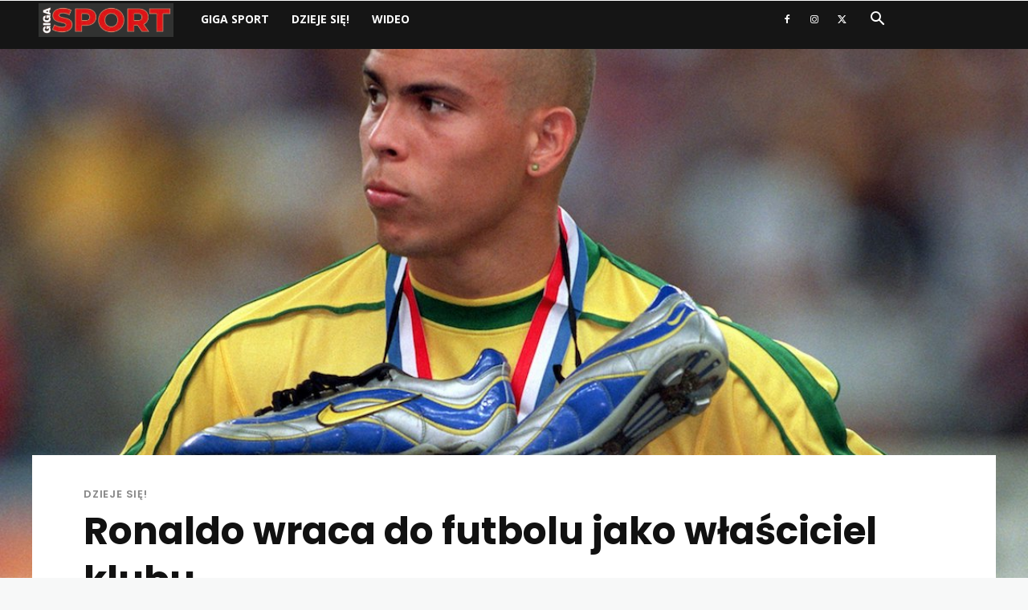

--- FILE ---
content_type: text/html; charset=utf-8
request_url: https://www.google.com/recaptcha/api2/aframe
body_size: 249
content:
<!DOCTYPE HTML><html><head><meta http-equiv="content-type" content="text/html; charset=UTF-8"></head><body><script nonce="W7vUgYhSDU5RtDAmPVesRw">/** Anti-fraud and anti-abuse applications only. See google.com/recaptcha */ try{var clients={'sodar':'https://pagead2.googlesyndication.com/pagead/sodar?'};window.addEventListener("message",function(a){try{if(a.source===window.parent){var b=JSON.parse(a.data);var c=clients[b['id']];if(c){var d=document.createElement('img');d.src=c+b['params']+'&rc='+(localStorage.getItem("rc::a")?sessionStorage.getItem("rc::b"):"");window.document.body.appendChild(d);sessionStorage.setItem("rc::e",parseInt(sessionStorage.getItem("rc::e")||0)+1);localStorage.setItem("rc::h",'1769029272833');}}}catch(b){}});window.parent.postMessage("_grecaptcha_ready", "*");}catch(b){}</script></body></html>